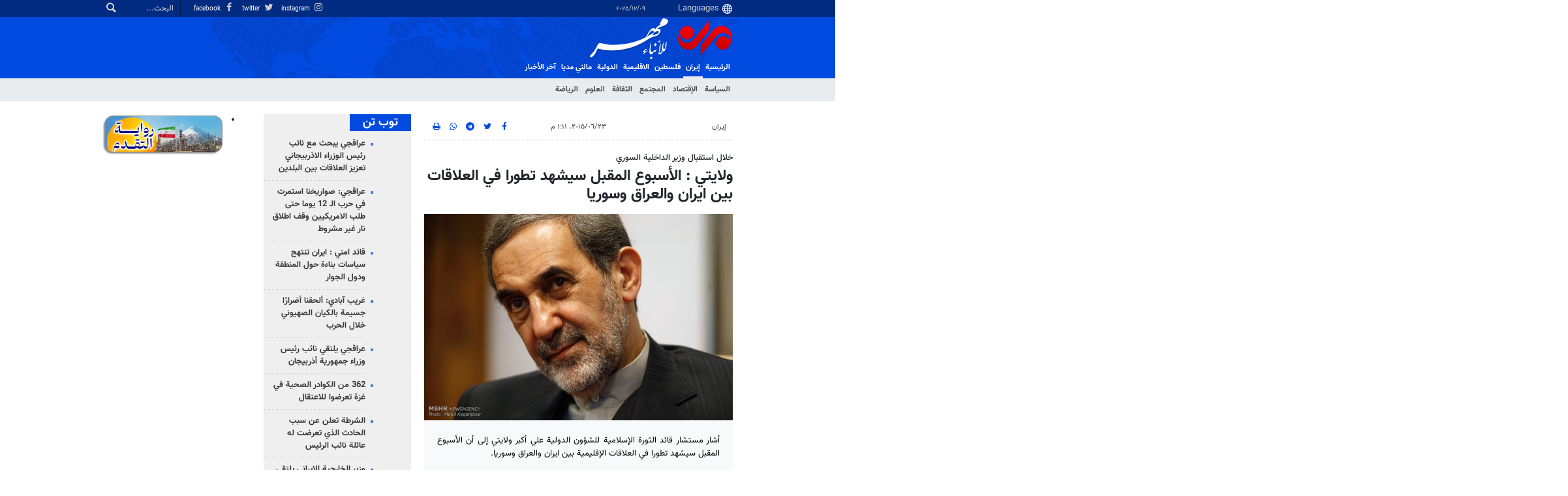

--- FILE ---
content_type: text/html;charset=UTF-8
request_url: https://ar.mehrnews.com/news/1856052/%D9%88%D9%84%D8%A7%D9%8A%D8%AA%D9%8A-%D8%A7%D9%84%D8%A3%D8%B3%D8%A8%D9%88%D8%B9-%D8%A7%D9%84%D9%85%D9%82%D8%A8%D9%84-%D8%B3%D9%8A%D8%B4%D9%87%D8%AF-%D8%AA%D8%B7%D9%88%D8%B1%D8%A7-%D9%81%D9%8A-%D8%A7%D9%84%D8%B9%D9%84%D8%A7%D9%82%D8%A7%D8%AA-%D8%A8%D9%8A%D9%86-%D8%A7%D9%8A%D8%B1%D8%A7%D9%86-%D9%88%D8%A7%D9%84%D8%B9%D8%B1%D8%A7%D9%82
body_size: 18069
content:
<!DOCTYPE html>
<html lang="ar" xmlns="http://www.w3.org/1999/xhtml"><head>
        <title>ولايتي : الأسبوع المقبل سيشهد تطورا في العلاقات بين ايران والعراق وسوريا - Mehr News Agency
        </title>
    <meta itemprop="inLanguage" content="ar-IQ" />
    <meta itemprop="name" name="twitter:title" property="dc.title" content="ولايتي : الأسبوع المقبل سيشهد تطورا في العلاقات بين ايران والعراق وسوريا" />
    <meta name="description" property="dc.description" content="أشار مستشار قائد الثورة الإسلامية للشؤون الدولية علي أكبر ولايتي إلى أن الأسبوع المقبل سيشهد تطورا في العلاقات الإقليمية بين ايران والعراق وسوريا." />
    <meta property="og:type" content="article" />
    <meta name="twitter:url" property="og:url" content="https://ar.mehrnews.com/news/1856052/ولايتي-الأسبوع-المقبل-سيشهد-تطورا-في-العلاقات-بين-ايران-والعراق" />
    <meta property="article:modified_time" content="2015-06-23T08:41:15Z" />
    <meta property="article:section" content="إيران" />
    <meta name="keywords" property="article:tag" content="ايران,الارهاب,سوريا,علي اكبر ولايتي" />
    <meta property="nastooh:topic" content="iran" />
    <meta property="nastooh:subtopic" content="iran" />
    <meta property="nastooh:pageType" content="news" />
    <meta property="nastooh:newsType" content="news" />
    <meta property="nastooh:publishDate" content="2015-06-23" />
    <meta property="nastooh:commentCount" content="na" />
    <meta property="nastooh:keywordCount" content="4" />
    <meta property="nastooh:bodyWordCount" content="small" />
    <meta property="nastooh:code" content="1856052" />
    <meta property="nastooh:nid" content="2785542" />
    <meta property="og:title" itemprop="headline" content="ولايتي : الأسبوع المقبل سيشهد تطورا في العلاقات بين ايران والعراق وسوريا" />
    <meta name="twitter:description" itemprop="description" property="og:description" content="أشار مستشار قائد الثورة الإسلامية للشؤون الدولية علي أكبر ولايتي إلى أن الأسبوع المقبل سيشهد تطورا في العلاقات الإقليمية بين ايران والعراق وسوريا." />
    <meta name="thumbnail" itemprop="thumbnailUrl" content="https://media.mehrnews.com/d/2015/05/30/1/1724303.jpg?ts=1486462047399" />
    <meta name="twitter:image" itemprop="image" property="og:image" content="https://media.mehrnews.com/d/2015/05/30/4/1724303.jpg?ts=1486462047399" />
    <meta itemprop="datePublished" property="article:published_time" content="2015-06-23T08:41:15Z" />
    <meta itemprop="dateModified" property="article:modified" content="2015-06-23T08:41:15Z" />
    <meta name="twitter:card" content="summary_large_image" />
    <meta name="genre" itemprop="genre" content="news" />
    <link rel="author" href="Mehr News Agency" />
    <link rel="canonical" href="https://ar.mehrnews.com/news/1856052/ولايتي-الأسبوع-المقبل-سيشهد-تطورا-في-العلاقات-بين-ايران-والعراق" />
    <link property="og:site_name" href="Mehr News Agency" />
    <meta name="robots" content="max-image-preview:large" />
    <link rel="alternate" type="application/rss+xml" href="https://ar.mehrnews.com/rss/tp/609" />
	<script data-schema="WebPage" type="application/ld+json">
    {"@context":"https://schema.org","@type":"NewsArticle","mainEntityOfPage":{"@type":"WebPage","@id":"https://ar.mehrnews.com/news/1856052/ولايتي-الأسبوع-المقبل-سيشهد-تطورا-في-العلاقات-بين-ايران-والعراق","breadcrumb":"إيران"},"inLanguage":"ar","genre":"news","name":"ولايتي : الأسبوع المقبل سيشهد تطورا في العلاقات بين ايران والعراق وسوريا","headline":"ولايتي : الأسبوع المقبل سيشهد تطورا في العلاقات بين ايران والعراق وسوريا","datePublished":"2015-06-23T08:41:15Z","dateModified":"2015-06-23T08:41:15Z","author":{"@type":"Organization","name":"Mehr News Agency","url":"https://ar.mehrnews.com"},"publisher":{"@type":"Organization","name":"Mehr News Agency","url":"https://ar.mehrnews.com","logo":{"type":"ImageObject","width":"64","height":"64","url":"https://ar.mehrnews.com/resources/theme/mehrnews/img/favicon.ico"}},"thumbnailUrl":["https://media.mehrnews.com/d/2015/05/30/1/1724303.jpg?ts=1486462047399","https://media.mehrnews.com/d/2015/05/30/2/1724303.jpg?ts=1486462047399","https://media.mehrnews.com/d/2015/05/30/3/1724303.jpg?ts=1486462047399","https://media.mehrnews.com/d/2015/05/30/4/1724303.jpg?ts=1486462047399"],"description":"أشار مستشار قائد الثورة الإسلامية للشؤون الدولية علي أكبر ولايتي إلى أن الأسبوع المقبل سيشهد تطورا في العلاقات الإقليمية بين ايران والعراق وسوريا.","url":"https://ar.mehrnews.com/news/1856052/ولايتي-الأسبوع-المقبل-سيشهد-تطورا-في-العلاقات-بين-ايران-والعراق","keywords":["ايران","الارهاب","سوريا","علي اكبر ولايتي"],"image":["https://media.mehrnews.com/d/2015/05/30/4/1724303.jpg?ts=1486462047399","https://media.mehrnews.com/d/2015/05/30/3/1724303.jpg?ts=1486462047399","https://media.mehrnews.com/d/2015/05/30/2/1724303.jpg?ts=1486462047399"]}
    </script>
    <script type="application/ld+json">
    {"@context":"https://schema.org","@type":"BreadcrumbList","itemListElement":[{"@type":"ListItem","position":1,"name":"Mehr News Agency","item":"https://ar.mehrnews.com"},{"@type":"ListItem","position":2,"name":"إيران","item":"https://ar.mehrnews.com/service/iran"},{"@type":"ListItem","position":3,"name":"ولايتي : الأسبوع المقبل سيشهد تطورا في العلاقات بين ايران والعراق وسوريا","item":"https://ar.mehrnews.com/news/1856052/ولايتي-الأسبوع-المقبل-سيشهد-تطورا-في-العلاقات-بين-ايران-والعراق"}]}
    </script>
    <meta charset="utf-8" />
    <meta http-equiv="X-UA-Compatible" content="IE=edge,chrome=1" />
    <meta http-equiv="Content-Language" content="ar" />
    <meta name="viewport" content="width=device-width, initial-scale=1.0" /><meta name="google-site-verification" content="2fSnrTNqXkhCZmioof4e4LVrRlEpS7Wm3Bq1Kk31720" /><meta name="msvalidate.01" content="CE6454B7E800DF383F5334DF0BEEE12B" /><meta http-equiv="content-language" content="fa" />
<meta http-equiv="refresh" content="180" />

<link rel="manifest" href="/manifest.json">
<!-- <script type="text/javascript"> (function(){ var now = new Date(); var version = now.getFullYear().toString() + "0" + now.getMonth() + "0" + now.getDate() + "0" + now.getHours(); var head = document.getElementsByTagName("head")[0]; var link = document.createElement("link"); link.rel = "stylesheet"; link.href = "https://app.najva.com/static/css/local-messaging.css" + "?v=" + version; head.appendChild(link); var script = document.createElement("script"); script.type = "text/javascript"; script.async = true; script.src = "https://app.najva.com/static/js/scripts/mehrnews460-website-7035-2df1e8e0-f377-430b-b9f0-32c68d59737d.js" + "?v=" + version; head.appendChild(script); })() </script> -->
    <link rel="shortcut icon" href="/resources/theme/mehrnews/img/favicon.ico" type="image/x-icon" />
    <link rel="search" type="application/opensearchdescription+xml" title="Mehr News Agency" href="https://ar.mehrnews.com/opensearch.xhtml" />
    <meta property="og:site_name" content="Mehr News Agency" />
    <meta property="og:locale" content="ar_IQ" />
    <meta name="generator" content="www.nastooh.ir" />
    <meta name="language" content="ar" />
    <meta name="rating" content="General" />
    <meta name="copyright" content="All Content by Mehr News Agency is licensed under a Creative Commons Attribution 4.0 International License." />
    <meta name="expires" content="never" />
    <meta name="publisher" content="Mehr News Agency" />
    <meta name="dc.publisher" content="Mehr News Agency" />
    <meta name="date" content="2025-12-09 T 00:08:41 +0330" />
        <link href="/resources/theme/mehrnews/css/style.css?20251123-2" type="text/css" rel="stylesheet" />
		<script src="/resources/theme/global/js/vendor/jquery-3.6.1.min.js"></script>
        
        <script src="/resources/theme/global/js/vendor/modernizr-2.6.2.min.js"></script>
        <script src="/resources/theme/global/js/select2/4.0.5/select2.min.js"></script></head>
    <body class="     rtl    pt-news nt-news     ">
<div id="header-ad" class="d-xs-block d-sm-block d-md-none d-lg-none">
    <div class="container">
    </div>
</div>
<header id="header">
    <div id="masthead">
        <div class="container">
            <div class="row">
                <div class="col-12 col-xs-8 col-sm-4 col-md-4 col-lg-3">
                    
                    <select class="languages-menu">
                        
                        
                        <option value="" selected="">Languages</option>
                        <option value="fa">فارسی</option>
                        <option value="ar">العربية</option>
                        <option value="ur">اردو</option>
                        <option value="ku">کوردی</option>
                        <option value="tr">Türkçe</option>
                        <option value="en">English</option>
                    </select>
                    <div class="date">٠٩‏/١٢‏/٢٠٢٥</div>
                </div>
                <div class="col-12 col-xs-4 col-sm-8 col-md-8 col-lg-9">
                    <div class="search" id="header-search">
                        <div class="close d-md-none d-lg-none" data-toggle="toggle" data-target="#header-search">×</div>
                        <form method="get" action="/search" role="form">
                            <div class="input-group">
                                <input type="text" placeholder="البحث..." value="" name="q" />
                                <button class="unstyled" type="submit"><i class="icon-search"></i></button>
                            </div>
                        </form>
                    </div>
                    <ul class="tools-menu">
                            <li><a href="https://www.instagram.com/mehrnews_arabic/"><i class="icon-instagram"></i> instagram</a></li>
                            <li><a href="https://twitter.com/mehrnewsarabic"><i class="icon-twitter"></i> twitter</a></li>
                            <li><a href="https://www.facebook.com/arabicmehrnews"><i class="icon-facebook"></i> facebook</a></li>
                        
                    </ul>
                </div>
            </div>
        </div>
    </div>
    <div class="container">
        <div class="row">
            <div class="col-6 col-lg-7 col-xl-8">
                    <a href="/" class="logo">
                        <img src="/resources/theme/mehrnews/img/logo-ar.png" alt="Mehr News Agency" width="100%" height="62px" />
                    </a>
            </div>
            <div class="col-6 col-lg-5 col-xl-4">
                <button type="button" data-toggle="toggle" data-target="#header-search" data-focus="#header-search input" class="d-md-none btn">
                    <i class="icon-search"></i>
                </button>
                <button type="button" data-toggle="come-in" data-target="#menu" class="d-lg-none btn" data-pt="news">
                    <i class="icon-menu"></i>
                </button>
            </div>
        </div>
    <nav id="menu">
        <ul>
                    <li class="">
                    <a href="/">الرئيسية</a>
                    <ul class="submenu">
                    </ul>
                </li>
                    <li class=" active has-child">
                    <a href="/service/iran">إيران</a>
                    <ul class="submenu">
                            <li class="">
                                <a href="/service/iran/Political">السياسة</a>
                            </li>
                            <li class="">
                                <a href="/service/iran/Economic">الإقتصاد</a>
                            </li>
                            <li class="">
                                <a href="/service/iran/Social">المجتمع</a>
                            </li>
                            <li class="">
                                <a href="/service/iran/Art%20And%20Culture">الثقافة</a>
                            </li>
                            <li class="">
                                <a href="/service/iran/Technology">العلوم</a>
                            </li>
                            <li class="">
                                <a href="/service/iran/Sport">الرياضة</a>
                            </li>
                    </ul>
                </li>
                    <li class=" has-child">
                    <a href="/service/palestine">فلسطین</a>
                    <ul class="submenu">
                            <li class="">
                                <a href="/service/palestine/jerusalem">القدس</a>
                            </li>
                            <li class="">
                                <a href="/service/palestine/enemy">العدو</a>
                            </li>
                    </ul>
                </li>
                    <li class=" has-child">
                    <a href="/service/arabicaffairs">الاقلیمیة</a>
                    <ul class="submenu">
                            <li class="">
                                <a href="/service/arabicaffairs/middleeast">غرب آسیا</a>
                            </li>
                            <li class="">
                                <a href="/service/arabicaffairs/neighboring">دول الجوار</a>
                            </li>
                    </ul>
                </li>
                    <li class=" has-child">
                    <a href="/service/International">الدولية</a>
                    <ul class="submenu">
                            <li class="">
                                <a href="/service/International/asiapacific">آسيا والمحيط الهادئ</a>
                            </li>
                            <li class="">
                                <a href="/service/International/africa">أفريقيا</a>
                            </li>
                            <li class="">
                                <a href="/service/International/europe">أوروبا</a>
                            </li>
                            <li class="">
                                <a href="/service/International/america">الأمريكيتان</a>
                            </li>
                    </ul>
                </li>
                    <li class=" has-child">
                    <a href="/service/multimedia">مالتي مدیا</a>
                    <ul class="submenu">
                            <li class="">
                                <a href="/service/multimedia/video">الفيديو</a>
                            </li>
                            <li class="">
                                <a href="/service/multimedia/photo">الصور</a>
                            </li>
                            <li class="">
                                <a href="/service/multimedia/cartoon">الكاريكاتير</a>
                            </li>
                    </ul>
                </li>
                    <li class="">
                    <a href="/archive">آخر الأخبار</a>
                    <ul class="submenu">
                    </ul>
                </li>
        </ul>
    </nav>
    </div>
</header>
    <main class="mainbody">
            <div class="container">
                <div class="row">
    <div class="col-12 col-lg-9 main-content">
        <div class="row">
            <div class="col-12 col-sm-8">
        <article id="item" class="box item full-img">
            <div class="print-header" style="display: none;">
                <div class="logo">
                    <img src="/resources/theme/mehrnews/img/logo_invert.png" alt="Mehr News Agency" />
                </div>
                <div class="meta">
                    <div class="barcode">
                        <img src="/barcode?text=https%3A%2F%2Far.mehrnews.com%2Fnews%2F1856052%2F&amp;c=dcf677543694e89186039546a98f8987a04a4c158e9787d490c9d76e9f14c803f4f644c82c8ebed9577ebe6202dce44c1719506796c4ed6e01b8080e564ed84e" alt="https://ar.mehrnews.com/news/1856052/" />
                        <ul>
                            <li class="url">https://ar.mehrnews.com/news/1856052/</li>
                            
                            <li class="date">٢٣‏/٠٦‏/٢٠١٥، ١:١١ م</li>
                            <li class="id">رمز الخبر <span>1856052</span></li>
                            <li>
                                <ol class="breadcrumb">
                                    <li><a target="_blank" rel="index" href="/service/iran">إيران</a></li>
                                </ol>
                            </li>
                        </ul>
                    </div>
                </div>
            </div>
            <div class="item-header">
                    <div class="item-nav row">
                        <div class="col-6 col-sm-4">
                            <ol class="breadcrumb">
                                <li><a target="_blank" rel="index" href="/service/iran">إيران</a></li>
                            </ol>
                        </div>
                        <div class="col-6 col-sm-4 item-date">
                            <span>٢٣‏/٠٦‏/٢٠١٥، ١:١١ م</span>
                            
                        </div>
                        <div class="d-none d-sm-block col-4">
                            <ul class="header-sharing">
                                <li><a href="https://www.facebook.com/sharer.php?u=https%3A%2F%2Far.mehrnews.com%2Fnews%2F1856052%2F"><i class="icon-facebook"></i></a></li>
                                <li><a href="https://twitter.com/intent/tweet?url=https%3A%2F%2Far.mehrnews.com%2Fnews%2F1856052%2F"><i class="icon-twitter"></i></a></li>
                                <li><a href="tg://msg_url?url=https%3A%2F%2Far.mehrnews.com%2Fnews%2F1856052%2F"><i class="icon-telegram"></i></a></li>
                                <li class="wa"><a href="whatsapp://send?text=https%3A%2F%2Far.mehrnews.com%2Fnews%2F1856052%2F" target="_blank"><i class="icon-whatsapp"></i></a></li>
                                
                                <li class="">
                                    <a href="#" onclick="window.print(); return false;"><i class="icon-print"></i></a>
                                </li>
                            </ul>
                        </div>
                    </div>
                <div class="item-title">
                        
                        <h4 class="subtitle kicker">خلال استقبال وزير الداخلية السوري</h4>
                    
                    <h1 class="title">ولايتي : الأسبوع المقبل سيشهد تطورا في العلاقات بين ايران والعراق وسوريا</h1>
                </div>
            </div><div class="item-summary">
                    <figure class="item-img">
                        <img src="https://media.mehrnews.com/d/2015/05/30/3/1724303.jpg?ts=1486462047399" alt="ولايتي : الأسبوع المقبل سيشهد تطورا في العلاقات بين ايران والعراق وسوريا" itemprop="image" class="" title="ولايتي : الأسبوع المقبل سيشهد تطورا في العلاقات بين ايران والعراق وسوريا" width="100%" height="400" />
                    </figure>
                <p class="summary introtext" itemprop="description">أشار مستشار قائد الثورة الإسلامية للشؤون الدولية علي أكبر ولايتي إلى أن الأسبوع المقبل سيشهد تطورا في العلاقات الإقليمية بين ايران والعراق وسوريا. </p></div>
            <div class="item-body">
                <div itemprop="articleBody" class="item-text"><p dir="RTL" style="text-align:justify">وأفادت وكالة مهر للأنباء أن علي أكبر ولايتي التقى باللواء محمد الشعار وزير الداخلية السوري&nbsp;اليوم في طهران وتم خلال اللقاء التأكيد على محاربة الإرهاب والتطرف.</p><p dir="RTL" style="text-align:justify">وأكد ولايتي في هذا اللقاء على علاقات الأخوة بين ايران وسوريا والتي لاتزال مستمرة وأن العلاقات&nbsp;بين ايران والعراق أخوية و ودية مبيناً أن العراق وسوريا يشكلان جزءا مهماً من بلاد مابين النهرين ويمتلكان تاريخاً غنياً.</p><p dir="RTL" style="text-align:justify">وأضاف : ننتظر في الأسبوع المقبل تطوراً في العلاقات بين هذه الدول الثلاث بناء على ما&nbsp;جرى اليوم في اللقاء.</p><p dir="RTL" style="text-align:justify">ومن جانبه نقل وزير الداخلية السوري تحية الرئيس السوري بشار الأسد إلى قائد الثورة الإسلامية والشعب الإيراني مضيفاً أن "ايران تقف دائماً إلى جانب الشعب السوري وتحارب الإرهاب معنا في خندق واحد&nbsp;حيث نحن كنا أول من حذر من خطر الإرهاب".</p><p dir="RTL" style="text-align:justify">ولفت الشعار إلى أن الإرهاب اليوم قضية تهم العالم&nbsp;و"نحن نشهد الآن في سوريا كيف يدمر الإرهاب تاريخ و حضارة هذا البلد"</p><p dir="RTL" style="text-align:justify">ونوه إلى أن الحكومة السورية حذرت منذ أربع سنوات من خطر الإهاب وإن الأخوة في إيران كانوا شركائها&nbsp;في التحذير من تلك الآفة في المنطقة.</p><p dir="RTL" style="text-align:justify">ونبه الشعار إلى أن تسمية الإهاب متعددة ولكن الهدف واحد و قال :" إن هدف هؤلاء هو تدمير سوريا ونهب ثرواتها وتقديمها لقمة سائغة إلى الكيان الصهيوني"/انتهى/.</p>
                </div><div class="item-code">
                    رمز الخبر <span>1856052</span></div>

            </div>
            <div class="item-footer row">
                <div class="col-12 col-sm-5">
                    <div class="item-sharing">
                        <ul>
                            <li class="fb"><a href="https://www.facebook.com/sharer.php?u=https%3A%2F%2Far.mehrnews.com%2Fnews%2F1856052%2F"><i class="icon-facebook"></i></a></li>
                            <li class="tw"><a href="https://twitter.com/intent/tweet?url=https%3A%2F%2Far.mehrnews.com%2Fnews%2F1856052%2F"><i class="icon-twitter"></i></a></li>
                            
                            <li class="tg"><a href="tg://msg_url?url=https%3A%2F%2Far.mehrnews.com%2Fnews%2F1856052%2F"><i class="icon-telegram"></i></a></li>
                            <li class="wa"><a href="whatsapp://send?text=https%3A%2F%2Far.mehrnews.com%2Fnews%2F1856052%2F" target="_blank"><i class="icon-whatsapp"></i></a></li>
                        </ul>
                    </div>
                </div>
                <div class="col-12 col-sm-4">
                    
                </div>
                <div class="col-12 col-sm-3">
                    <div class="short-link-container">
                        <div class="form-group">
                            <i class="icon-link"></i>
                            <input type="text" class="clean" value="ar.mehrnews.com/news/1856052/" readonly="readonly" />
                        </div>
                    </div>
                    <div class="col-12">
                        <div id="tooltip-link">
                            <p class="short-link-tooltip">کپی شد</p>
                        </div>
                    </div>
                </div>
            </div>
            <div class="item-boxes2">
            <section id="box594" class="box related-items list list-bullets hidden-time" style="" data-conf="{&quot;id&quot;:594}">
                <header>
                    <h2 style=""><span>محتوى ذات صلة</span>
                    </h2>
                </header>
                <div>
                    <ul>
                                <li class="news" data-conf="{}">
<div class="desc">
    <h3><a href="/news/1856032/%D8%A7%D8%AC%D8%AA%D9%85%D8%A7%D8%B9-%D8%AB%D9%84%D8%A7%D8%AB%D9%8A-%D9%81%D9%8A-%D8%A8%D8%BA%D8%AF%D8%A7%D8%AF-%D8%A8%D9%8A%D9%86-%D8%A7%D9%8A%D8%B1%D8%A7%D9%86-%D9%88%D8%A7%D9%84%D8%B9%D8%B1%D8%A7%D9%82-%D9%88%D8%B3%D9%88%D8%B1%D9%8A%D8%A7" target="_blank" title="أقدم من سنة">اجتماع ثلاثي في بغداد بين ايران والعراق وسوريا</a>
        
    </h3>
</div>
                                </li>
                                <li class="news" data-conf="{}">
<div class="desc">
    <h3><a href="/news/1859052/%D9%88%D9%84%D8%A7%D9%8A%D8%AA%D9%8A-%D9%8A%D8%B5%D9%84-%D8%AF%D9%85%D8%B4%D9%82-%D9%84%D8%A7%D8%AC%D8%B1%D8%A7%D8%A1-%D9%85%D8%A8%D8%A7%D8%AD%D8%AB%D8%A7%D8%AA-%D9%85%D8%B9-%D9%83%D8%A8%D8%A7%D8%B1-%D8%A7%D9%84%D9%85%D8%B3%D8%A4%D9%88%D9%84%D9%8A%D9%86-%D8%A7%D9%84%D8%B3%D9%88%D8%B1%D9%8A%D9%8A%D9%86" target="_blank" title="أقدم من سنة">ولايتي يصل دمشق لاجراء مباحثات مع كبار المسؤولين السوريين</a>
        
    </h3>
</div>
                                </li>
                                <li class="news" data-conf="{}">
<div class="desc">
    <h3><a href="/news/1859088/%D9%88%D9%84%D8%A7%D9%8A%D8%AA%D9%8A-%D8%B5%D9%84%D8%A7%D8%A8%D8%A9-%D8%A7%D9%8A%D8%B1%D8%A7%D9%86-%D9%88%D8%B1%D9%88%D8%B3%D9%8A%D8%A7-%D9%88%D8%AD%D8%B2%D8%A8-%D8%A7%D9%84%D9%84%D9%87-%D8%A7%D8%AF%D8%AA-%D8%A7%D9%84%D9%89-%D8%A7%D9%84%D8%A7%D9%86%D8%AA%D8%B5%D8%A7%D8%B1%D8%A7%D8%AA-%D8%A7%D9%84%D8%A7%D9%82%D9%84%D9%8A%D9%85%D9%8A%D8%A9" target="_blank" title="أقدم من سنة">ولايتي: صلابة ايران وروسيا وحزب الله ادت الى الانتصارات الاقليمية</a>
        
    </h3>
</div>
                                </li>
                                <li class="news" data-conf="{}">
<div class="desc">
    <h3><a href="/news/1859455/%D9%88%D9%84%D8%A7%D9%8A%D8%AA%D9%8A-%D8%A8%D8%B4%D8%A7%D8%B1-%D8%A7%D9%84%D8%A3%D8%B3%D8%AF-%D9%84%D9%86-%D9%8A%D8%AA%D9%86%D8%AD%D9%89-%D9%88%D8%B3%D9%8A%D8%A8%D9%82%D9%89" target="_blank" title="أقدم من سنة">ولايتي : بشار الأسد لن يتنحى وسيبقى</a>
        
    </h3>
</div>
                                </li>
                                <li class="news" data-conf="{}">
<div class="desc">
    <h3><a href="/news/1862089/%D9%88%D9%84%D8%A7%D9%8A%D8%AA%D9%8A-%D9%8A%D8%A4%D9%83%D8%AF-%D8%B1%D9%81%D8%B6-%D8%A7%D9%8A%D8%B1%D8%A7%D9%86-%D9%84%D8%A3%D9%8A-%D8%AE%D8%B7%D8%A9-%D8%AA%D8%AA%D8%B9%D8%A7%D8%B1%D8%B6-%D9%85%D8%B9-%D9%85%D8%B5%D8%A7%D9%84%D8%AD-%D8%A7%D9%84%D8%B4%D8%B9%D8%A8-%D8%A7%D9%84%D8%B3%D9%88%D8%B1%D9%8A" target="_blank" title="أقدم من سنة">ولايتي يؤكد رفض ايران لأي خطة تتعارض مع مصالح الشعب السوري</a>
        
    </h3>
</div>
                                </li>
                                <li class="news" data-conf="{}">
<div class="desc">
    <h3><a href="/news/1857444/%D9%88%D9%84%D8%A7%D9%8A%D8%AA%D9%8A-%D8%A7%D9%84%D8%BA%D8%B1%D8%A8-%D9%88%D8%A7%D8%B3%D8%B1%D8%A7%D8%A6%D9%8A%D9%84-%D9%88%D8%A7%D9%84%D8%B1%D8%AC%D8%B9%D9%8A%D9%88%D9%86-%D9%87%D9%85-%D8%A7%D9%84%D9%85%D8%B3%D8%A4%D9%88%D9%84%D9%88%D9%86-%D8%B9%D9%86-%D8%AA%D8%B4%D8%B1%D9%8A%D8%AF-%D8%A7%D9%84%D8%B3%D9%88%D8%B1%D9%8A%D9%8A%D9%86" target="_blank" title="أقدم من سنة">ولايتي : الغرب واسرائيل والرجعيون هم المسؤولون عن تشريد السوريين</a>
        
    </h3>
</div>
                                </li>
                                <li class="news" data-conf="{}">
<div class="desc">
    <h3><a href="/news/1855924/%D9%88%D8%B2%D9%8A%D8%B1-%D8%A7%D9%84%D8%AF%D8%A7%D8%AE%D9%84%D9%8A%D8%A9-%D8%A7%D9%84%D8%B3%D9%88%D8%B1%D9%8A-%D9%8A%D8%B2%D9%88%D8%B1-%D8%A7%D9%8A%D8%B1%D8%A7%D9%86-%D8%A7%D9%84%D8%A7%D8%B3%D8%A8%D9%88%D8%B9-%D8%A7%D9%84%D9%85%D9%82%D8%A8%D9%84" target="_blank" title="أقدم من سنة">وزير الداخلية السوري يزور ايران الاسبوع المقبل</a>
        
    </h3>
</div>
                                </li>
                                <li class="news" data-conf="{}">
<div class="desc">
    <h3><a href="/news/1856950/%D9%88%D9%84%D8%A7%D9%8A%D8%AA%D9%8A-%D9%8A%D8%AC%D8%A8-%D8%A7%D9%85%D8%AA%D9%84%D8%A7%D9%83-%D9%88%D8%B3%D8%A7%D8%A6%D9%84-%D8%A7%D8%B9%D9%84%D8%A7%D9%85-%D9%82%D9%88%D9%8A%D8%A9-%D9%84%D9%85%D9%88%D8%A7%D8%AC%D9%87%D8%A9-%D9%86%D8%B8%D8%A7%D9%85-%D8%A7%D9%84%D9%87%D9%8A%D9%85%D9%86%D8%A9" target="_blank" title="أقدم من سنة">ولايتي : يجب امتلاك وسائل اعلام قوية لمواجهة نظام الهيمنة</a>
        
    </h3>
</div>
                                </li>
                                <li class="news" data-conf="{}">
<div class="desc">
    <h3><a href="/news/1856144/%D8%A7%D9%8A%D8%B1%D8%A7%D9%86-%D9%85%D8%B3%D8%AA%D8%B9%D8%AF%D8%A9-%D9%84%D9%84%D9%85%D8%B4%D8%A7%D8%B1%D9%83%D8%A9-%D9%81%D9%8A-%D8%A7%D8%B9%D8%A7%D8%AF%D8%A9-%D8%A7%D8%B9%D9%85%D8%A7%D8%B1-%D9%82%D8%B7%D8%A7%D8%B9-%D8%A7%D9%84%D9%83%D9%87%D8%B1%D8%A8%D8%A7%D8%A1-%D9%81%D9%8A-%D8%B3%D9%88%D8%B1%D9%8A%D8%A7" target="_blank" title="أقدم من سنة">ايران مستعدة للمشاركة في اعادة اعمار قطاع الكهرباء في سوريا</a>
        
    </h3>
</div>
                                </li>
                                <li class="news" data-conf="{}">
<div class="desc">
    <h3><a href="/news/1857725/%D9%88%D9%84%D8%A7%D9%8A%D8%AA%D9%8A-%D8%A7%D9%84%D8%A7%D8%AA%D9%81%D8%A7%D9%82-%D8%A7%D9%84%D9%86%D9%88%D9%88%D9%8A-%D9%8A%D9%81%D8%AA%D8%AD-%D8%A8%D8%A7%D8%A8%D8%A7-%D9%84%D9%84%D8%B9%D9%84%D8%A7%D9%82%D8%A7%D8%AA-%D8%A8%D9%8A%D9%86-%D8%A7%D9%8A%D8%B1%D8%A7%D9%86-%D9%88%D8%A7%D9%84%D8%AF%D9%88%D9%84-%D8%A7%D9%84%D8%BA%D8%B1%D8%A8%D9%8A%D8%A9" target="_blank" title="أقدم من سنة">ولايتي : الاتفاق النووي يفتح بابا للعلاقات بين ايران والدول الغربية</a>
        
    </h3>
</div>
                                </li>
                                <li class="news" data-conf="{}">
<div class="desc">
    <h3><a href="/news/1862413/%D9%88%D9%84%D8%A7%D9%8A%D8%AA%D9%8A-%D8%A7%D9%84%D8%AF%D8%B9%D9%85-%D8%A7%D9%84%D8%A7%D9%8A%D8%B1%D8%A7%D9%86%D9%8A-%D9%84%D9%85%D9%82%D8%A7%D9%88%D9%85%D8%A9-%D8%A7%D9%84%D8%B4%D8%B9%D8%A8-%D8%A7%D9%84%D8%B3%D9%88%D8%B1%D9%8A-%D8%A7%D9%85%D8%A7%D9%85-%D8%A7%D9%84%D8%A7%D8%B1%D9%87%D8%A7%D8%A8-%D8%B3%D9%8A%D8%B3%D8%AA%D9%85%D8%B1" target="_blank" title="أقدم من سنة">ولايتي : الدعم الايراني لمقاومة الشعب السوري امام الارهاب سيستمر</a>
        
    </h3>
</div>
                                </li>
                                <li class="news" data-conf="{}">
<div class="desc">
    <h3><a href="/news/1862421/%D9%88%D9%84%D8%A7%D9%8A%D8%AA%D9%8A-%D9%8A%D9%84%D8%AA%D9%82%D9%8A-%D8%A7%D9%84%D8%A3%D8%B3%D8%AF-%D9%88%D9%8A%D8%A4%D9%83%D8%AF-%D9%84%D9%87-%D8%AF%D8%B9%D9%85-%D8%A7%D9%8A%D8%B1%D8%A7%D9%86-%D8%A7%D9%84%D8%B4%D8%A7%D9%85%D9%84-%D9%84%D8%B3%D9%88%D8%B1%D9%8A%D8%A7" target="_blank" title="أقدم من سنة">ولايتي يلتقي الأسد ويؤكد له دعم ايران الشامل لسوريا</a>
        
    </h3>
</div>
                                </li>
                                <li class="photo" data-conf="{}">
<div class="desc">
    <h3><a href="/photo/1856041/%D8%A7%D9%84%D9%85%D8%AD%D8%A7%D8%AF%D8%AB%D8%A7%D8%AA-%D8%A8%D9%8A%D9%86-%D9%88%D8%B2%D9%8A%D8%B1-%D8%A7%D9%84%D8%AF%D8%A7%D8%AE%D9%84%D9%8A%D8%A9-%D8%A7%D9%84%D8%A7%D9%8A%D8%B1%D8%A7%D9%86%D9%8A-%D9%88%D8%A7%D9%84%D8%B3%D9%88%D8%B1%D9%8A-%D9%88%D8%A7%D9%84%D8%AA%D9%88%D9%82%D9%8A%D8%B9-%D8%B9%D9%84%D9%89-%D9%85%D8%B0%D9%83%D8%B1%D8%A9" target="_blank" title="أقدم من سنة">المحادثات بين وزير الداخلية الايراني والسوري والتوقيع على مذكرة التفاهم</a>
        
    </h3>
</div>
                                </li>
                                <li class="news" data-conf="{}">
<div class="desc">
    <h3><a href="/news/1856959/%D9%88%D9%84%D8%A7%D9%8A%D8%AA%D9%8A-%D9%8A%D9%86%D8%AA%D9%82%D8%AF-%D8%A7%D9%84%D8%B5%D9%85%D8%AA-%D8%A7%D9%84%D8%AF%D9%88%D9%84%D9%8A-%D8%AA%D8%AC%D8%A7%D9%87-%D8%A7%D9%84%D9%8A%D9%85%D9%86-%D9%88%D8%B3%D9%88%D8%B1%D9%8A%D8%A7" target="_blank" title="أقدم من سنة">ولايتي ينتقد الصمت الدولي تجاه اليمن وسوريا</a>
        
    </h3>
</div>
                                </li>
                                <li class="talk" data-conf="{}">
<div class="desc">
    <h3><a href="/news/1856523/%D9%88%D9%84%D8%A7%D9%8A%D8%AA%D9%8A-%D8%A7%D9%8A%D8%B1%D8%A7%D9%86-%D9%84%D9%86-%D8%AA%D8%AA%D8%B1%D8%A7%D8%AC%D8%B9-%D8%A7%D8%A8%D8%AF%D8%A7-%D8%B9%D9%86-%D8%B3%D9%8A%D8%A7%D8%B3%D8%A7%D8%AA%D9%87%D8%A7-%D8%A7%D9%84%D8%AF%D9%81%D8%A7%D8%B9%D9%8A%D8%A9" target="_blank" title="أقدم من سنة">ولايتي: ايران لن تتراجع ابدا عن سياساتها الدفاعية</a>
        
    </h3>
</div>
                                </li>
                                <li class="news" data-conf="{}">
<div class="desc">
    <h3><a href="/news/1856684/%D9%88%D9%84%D8%A7%D9%8A%D8%AA%D9%8A-%D8%A7%D9%86-%D8%A7%D9%84%D9%88%D9%82%D8%AA-%D9%82%D8%AF-%D8%AD%D8%A7%D9%86-%D9%84%D8%A7%D8%B9%D8%AA%D8%B1%D8%A7%D9%81-%D8%A7%D9%84%D8%B9%D8%A7%D9%84%D9%85-%D8%A8%D8%A7%D9%8A%D8%B1%D8%A7%D9%86-%D8%A7%D9%84%D9%86%D9%88%D9%88%D9%8A%D8%A9" target="_blank" title="أقدم من سنة">ولايتي : ان الوقت قد حان لاعتراف العالم بايران النووية</a>
        
    </h3>
</div>
                                </li>
                                <li class="news" data-conf="{}">
<div class="desc">
    <h3><a href="/news/1856764/%D8%A7%D9%8A%D8%B1%D8%A7%D9%86-%D8%A7%D9%84%D9%8A%D9%88%D9%85-%D8%A3%D9%83%D8%AB%D8%B1-%D8%A7%D9%84%D8%AF%D9%88%D9%84-%D9%82%D9%88%D8%A9-%D9%81%D9%8A-%D8%A7%D9%84%D9%85%D9%86%D8%B7%D9%82%D8%A9" target="_blank" title="أقدم من سنة">ايران اليوم أكثر الدول قوة في المنطقة</a>
        
    </h3>
</div>
                                </li>
                                <li class="news" data-conf="{}">
<div class="desc">
    <h3><a href="/news/1856927/%D9%88%D9%84%D8%A7%D9%8A%D8%AA%D9%8A-%D9%8A%D8%A4%D9%83%D8%AF-%D8%A7%D8%B3%D8%AA%D9%85%D8%B1%D8%A7%D8%B1-%D8%AF%D8%B9%D9%85-%D8%A7%D9%8A%D8%B1%D8%A7%D9%86-%D9%84%D9%85%D8%AD%D9%88%D8%B1-%D8%A7%D9%84%D9%85%D9%82%D8%A7%D9%88%D9%85%D8%A9" target="_blank" title="أقدم من سنة">ولايتي يؤكد استمرار دعم ايران لمحور المقاومة</a>
        
    </h3>
</div>
                                </li>
                                <li class="news" data-conf="{}">
<div class="desc">
    <h3><a href="/news/1861351/%D9%88%D9%84%D8%A7%D9%8A%D8%AA%D9%8A-%D8%A7%D9%84%D8%B9%D9%84%D8%A7%D9%82%D8%A7%D8%AA-%D8%A7%D9%84%D8%A7%D9%8A%D8%B1%D8%A7%D9%86%D9%8A%D8%A9-%D8%A7%D9%84%D8%A7%D9%88%D8%B1%D9%88%D8%A8%D9%8A%D8%A9-%D9%8A%D9%85%D9%83%D9%86%D9%87%D8%A7-%D8%A7%D9%86-%D8%AA%D8%AA%D8%B7%D9%88%D8%B1-%D8%A7%D9%8A%D8%AC%D8%A7%D8%A8%D9%8A%D8%A7" target="_blank" title="أقدم من سنة">ولايتي : العلاقات الايرانية الاوروبية يمكنها ان تتطور ايجابيا</a>
        
    </h3>
</div>
                                </li>
                                <li class="news" data-conf="{}">
<div class="desc">
    <h3><a href="/news/1862373/%D9%88%D9%84%D8%A7%D9%8A%D8%AA%D9%8A-%D9%8A%D8%BA%D8%A7%D8%AF%D8%B1-%D8%A7%D9%84%D9%89-%D8%A8%D9%8A%D8%B1%D9%88%D8%AA-%D9%84%D8%A7%D8%AC%D8%B1%D8%A7%D8%A1-%D9%85%D8%AD%D8%A7%D8%AF%D8%AB%D8%A7%D8%AA-%D9%85%D8%B9-%D9%85%D8%B3%D8%A4%D9%88%D9%84%D9%8A%D9%86-%D9%84%D8%A8%D9%86%D8%A7%D9%86%D9%8A%D9%8A%D9%86" target="_blank" title="أقدم من سنة">ولايتي يغادر الى بيروت لاجراء محادثات مع مسؤولين لبنانيين</a>
        
    </h3>
</div>
                                </li>
                                <li class="news" data-conf="{}">
<div class="desc">
    <h3><a href="/news/1862164/%D9%88%D9%84%D8%A7%D9%8A%D8%AA%D9%8A-%D9%8A%D8%A4%D9%83%D8%AF-%D8%B9%D9%84%D9%89-%D8%AF%D8%B9%D9%85-%D8%A7%D9%8A%D8%B1%D8%A7%D9%86-%D9%84%D9%84%D8%AD%D9%83%D9%88%D9%85%D8%A9-%D8%A7%D9%84%D8%B4%D8%B1%D8%B9%D9%8A%D8%A9-%D9%81%D9%8A-%D8%B3%D9%88%D8%B1%D9%8A%D8%A7" target="_blank" title="أقدم من سنة">ولايتي يؤكد على دعم ايران للحكومة الشرعية في سوريا</a>
        
    </h3>
</div>
                                </li>
                                <li class="news" data-conf="{}">
<div class="desc">
    <h3><a href="/news/1862259/%D9%88%D9%84%D8%A7%D9%8A%D8%AA%D9%8A-%D9%84%D9%86-%D9%8A%D8%AA%D8%AD%D9%82%D9%82-%D8%AD%D9%84%D9%85-%D8%A7%D9%84%D8%A7%D8%B9%D8%AF%D8%A7%D8%A1-%D8%A7%D9%84%D9%85%D8%B4%D8%A4%D9%88%D9%85-%D9%84%D8%AA%D9%82%D8%B3%D9%8A%D9%85-%D8%A7%D9%84%D8%AF%D9%88%D9%84-%D8%A7%D9%84%D8%A7%D8%B3%D9%84%D8%A7%D9%85%D9%8A%D8%A9" target="_blank" title="أقدم من سنة">ولايتي : لن يتحقق حلم الاعداء المشؤوم لتقسيم الدول الاسلامية</a>
        
    </h3>
</div>
                                </li>
                                <li class="news" data-conf="{}">
<div class="desc">
    <h3><a href="/news/1862316/%D9%88%D9%84%D8%A7%D9%8A%D8%AA%D9%8A-%D9%87%D9%86%D8%A7%D9%83-%D8%A8%D8%B9%D8%B6-%D8%A7%D9%84%D9%82%D8%B6%D8%A7%D9%8A%D8%A7-%D8%A7%D9%84%D8%AE%D8%A7%D8%B1%D8%AC%D8%A9-%D8%B9%D9%86-%D8%A7%D8%B1%D8%A7%D8%AF%D8%AA%D9%86%D8%A7-%D8%A7%D8%B9%D8%A7%D9%82%D8%AA-%D8%AA%D8%B7%D9%88%D8%B1-%D8%A7%D9%84%D8%B9%D9%84%D8%A7%D9%82%D8%A7%D8%AA" target="_blank" title="أقدم من سنة">ولايتي: هناك بعض القضايا الخارجة عن ارادتنا اعاقت تطور العلاقات مع فرنسا</a>
        
    </h3>
</div>
                                </li>
                    </ul>
                </div>
                
            </section>
            </div>
                <section class="box tags">
                    <header>
                        <h2>سمات</h2>
                    </header>
                    <div>
                        <ul>
                                    <li><a href="/tag/%D8%A7%D9%8A%D8%B1%D8%A7%D9%86" rel="tag">ايران</a></li>
                                    <li><a href="/tag/%D8%A7%D9%84%D8%A7%D8%B1%D9%87%D8%A7%D8%A8" rel="tag">الارهاب</a></li>
                                    <li><a href="/tag/%D8%B3%D9%88%D8%B1%D9%8A%D8%A7" rel="tag">سوريا</a></li>
                                    <li><a href="/tag/%D8%B9%D9%84%D9%8A+%D8%A7%D9%83%D8%A8%D8%B1+%D9%88%D9%84%D8%A7%D9%8A%D8%AA%D9%8A" rel="tag">علي اكبر ولايتي</a></li>
                        </ul>
                    </div>
                </section>
            <div class="item-boxes">
            </div>
        </article>
        <section id="news-comment"></section>
        <section class="box header-outside comment-form">
            <header><h2>تعليقك</h2></header>
            <div>
                <form enctype="application/x-www-form-urlencoded" data-url="/rest/postcomment" role="form" data-toggle="validator" method="post" name="frmNewsComment" id="frmNewsComment" data-success="تمّ ارسال تعليقك بنجاح." class="form-comment" data-error="احدث خطأ اثناء عملية ارسال تعليقك!" data-captcha-error="لم يتمّ تسجيل العبارة بشكل صحيح.">
                     <div class="comment-info">
                        <div class="alert alert-info">You are replying to: <span></span>.
                            <button type="button" class="close">× <span>Cancel Reply</span></button>
                            <blockquote></blockquote>
                        </div>
                        <div class="comment-policies"><li><span></span></li>
                        </div>
                    </div> 
                    <input type="hidden" value="frmNewsComment" name="frmNewsComment" />
                    <input type="hidden" value="2785542" name="newsId" id="newsId" />
                    <input type="hidden" value="0" name="reply" />
                    <input type="hidden" value="" name="parentId" />
                    <fieldset>
                        <div class="form-group name-group">
                            <label for="userName">الاسم</label>
                            <input type="text" id="userName" name="userName" placeholder="الاسم" maxlength="50" class="form-control" data-minlength="3" data-required-msg="سجّل اسمك رجاءً." />
                        </div>
                        <div class="form-group email-group">
                            <label for="userEmail">البريد الإلكتروني</label>
                            <input type="email" placeholder="البريد الإلكتروني" class="form-control ltr" id="userEmail" name="userEmail" maxlength="80" />
                        </div>
                        <div class="form-group text-group">
                            <label for="body">تعليقك *</label>
                            <textarea maxlength="300" placeholder="تعليقك" data-required-msg="عبّر عن رأيك رجاءً." class="form-control" required="true" id="body" name="body" rows="5"></textarea>
                        </div><div class="form-group captcha-group">
                            <div class="captcha">
                                <input id="captchaKey" name="captchaKey" value="088fe52e2135cf2dea6155e98c6556afc3c4a4ffbfae1250ce562ddfda5665734b8dd97a1326d2ece7c4ff7b345194fff67497fb2d8ec2d22365fe6bdda1875d15b029affe1fe402cfdb928d653c3ce7242c1a02376f1b44cd76e96ba4589d56" type="hidden" />
                                <div class="captcha-image">
                                    <img id="captchaImg" src="/sncaptcha.jpg?key=088fe52e2135cf2dea6155e98c6556afc3c4a4ffbfae1250ce562ddfda5665734b8dd97a1326d2ece7c4ff7b345194fff67497fb2d8ec2d22365fe6bdda1875d15b029affe1fe402cfdb928d653c3ce7242c1a02376f1b44cd76e96ba4589d56" alt="captcha" />
                                </div>
                                <label for="captchaText"><i class="req">*</i> سجل نتيجة العبارة في الخانة المقابلة </label>
                                <div class="captcha-input">
                                    <input type="number" name="captchaText" id="captchaText" required="required" data-required-msg="سجّل نتيجة العبارة رجاءً." />
                                </div>
                            </div></div>
                        <div class="form-group submit-group">
                            <button class="btn btn-default" id="btnSave">ارسل</button>
                            <div class="msg"></div>
                        </div>
                    </fieldset>
                </form>
            </div>
        </section>
            </div>
            <div class="col-12 col-sm-4 sidebar">
            <section id="box146" class="box list headlines list-bullets list-bordered bg-graylight header-sm hidden-img title-only _types" style="" data-conf="{&quot;id&quot;:146}">
                <header>
                    <h2 style=""><a href="/archive/pl/146/%D8%AA%D9%88%D8%A8-%D8%AA%D9%86" target="_blank" title="ارشيف توب تن">توب تن</a>
                    </h2>
                </header>
                <div>
                    <ul>
                                <li class="news" data-conf="{}">
                                        <figure><a target="_blank" rel="" href="/news/1965911/عراقجي-يبحث-مع-نائب-رئيس-الوزراء-الاذربيجاني-تعزيز-العلاقات-بين" title="">
                                                <img src="https://media.mehrnews.com/d/2025/12/08/1/5814835.jpg" alt="عراقجي يبحث مع نائب رئيس الوزراء الاذربيجاني تعزيز العلاقات بين البلدين" loading="lazy" />
                                        </a></figure>
<div class="desc">
    <h3><a href="/news/1965911/%D8%B9%D8%B1%D8%A7%D9%82%D8%AC%D9%8A-%D9%8A%D8%A8%D8%AD%D8%AB-%D9%85%D8%B9-%D9%86%D8%A7%D8%A6%D8%A8-%D8%B1%D8%A6%D9%8A%D8%B3-%D8%A7%D9%84%D9%88%D8%B2%D8%B1%D8%A7%D8%A1-%D8%A7%D9%84%D8%A7%D8%B0%D8%B1%D8%A8%D9%8A%D8%AC%D8%A7%D9%86%D9%8A-%D8%AA%D8%B9%D8%B2%D9%8A%D8%B2-%D8%A7%D9%84%D8%B9%D9%84%D8%A7%D9%82%D8%A7%D8%AA-%D8%A8%D9%8A%D9%86" target="_blank">عراقجي يبحث مع نائب رئيس الوزراء الاذربيجاني تعزيز العلاقات بين البلدين</a>
        
    </h3>
</div>
                                </li>
                                <li class="news" data-conf="{}">
                                        <figure><a target="_blank" rel="" href="/news/1965910/عراقجي-صواريخنا-استمرت-في-حرب-ال-12-يوما-حتى-طلب-الامريكيين" title="">
                                                <img src="https://media.mehrnews.com/d/2025/11/30/1/5802375.jpg" alt="عراقجي: صواريخنا استمرت في حرب الـ 12 يوما حتى طلب الامريكيين وقف اطلاق نار غير مشروط" loading="lazy" />
                                        </a></figure>
<div class="desc">
    <h3><a href="/news/1965910/%D8%B9%D8%B1%D8%A7%D9%82%D8%AC%D9%8A-%D8%B5%D9%88%D8%A7%D8%B1%D9%8A%D8%AE%D9%86%D8%A7-%D8%A7%D8%B3%D8%AA%D9%85%D8%B1%D8%AA-%D9%81%D9%8A-%D8%AD%D8%B1%D8%A8-%D8%A7%D9%84-12-%D9%8A%D9%88%D9%85%D8%A7-%D8%AD%D8%AA%D9%89-%D8%B7%D9%84%D8%A8-%D8%A7%D9%84%D8%A7%D9%85%D8%B1%D9%8A%D9%83%D9%8A%D9%8A%D9%86" target="_blank">عراقجي: صواريخنا استمرت في حرب الـ 12 يوما حتى طلب الامريكيين وقف اطلاق نار غير مشروط</a>
        
    </h3>
</div>
                                </li>
                                <li class="news" data-conf="{}">
                                        <figure><a target="_blank" rel="" href="/news/1965909/قائد-امني-ايران-تنتهج-سياسات-بناءة-حول-المنطقة-ودول-الجوار" title="">
                                                <img src="https://media.mehrnews.com/d/2025/12/08/1/5814188.jpg" alt="قائد امني : ايران تنتهج سياسات بناءة حول المنطقة ودول الجوار" loading="lazy" />
                                        </a></figure>
<div class="desc">
    <h3><a href="/news/1965909/%D9%82%D8%A7%D8%A6%D8%AF-%D8%A7%D9%85%D9%86%D9%8A-%D8%A7%D9%8A%D8%B1%D8%A7%D9%86-%D8%AA%D9%86%D8%AA%D9%87%D8%AC-%D8%B3%D9%8A%D8%A7%D8%B3%D8%A7%D8%AA-%D8%A8%D9%86%D8%A7%D8%A1%D8%A9-%D8%AD%D9%88%D9%84-%D8%A7%D9%84%D9%85%D9%86%D8%B7%D9%82%D8%A9-%D9%88%D8%AF%D9%88%D9%84-%D8%A7%D9%84%D8%AC%D9%88%D8%A7%D8%B1" target="_blank">قائد امني : ايران تنتهج سياسات بناءة حول المنطقة ودول الجوار</a>
        
    </h3>
</div>
                                </li>
                                <li class="news" data-conf="{}">
                                        <figure><a target="_blank" rel="" href="/news/1965907/غريب-آبادي-ألحقنا-أضرارا-جسيمة-بالکیان-الصهيوني-خلال-الحرب" title="">
                                                <img src="https://media.mehrnews.com/d/2025/04/20/1/5468576.jpg" alt="غريب آبادي: ألحقنا أضرارًا جسيمة بالکیان الصهيوني خلال الحرب" loading="lazy" />
                                        </a></figure>
<div class="desc">
    <h3><a href="/news/1965907/%D8%BA%D8%B1%D9%8A%D8%A8-%D8%A2%D8%A8%D8%A7%D8%AF%D9%8A-%D8%A3%D9%84%D8%AD%D9%82%D9%86%D8%A7-%D8%A3%D8%B6%D8%B1%D8%A7%D8%B1%D8%A7-%D8%AC%D8%B3%D9%8A%D9%85%D8%A9-%D8%A8%D8%A7%D9%84%DA%A9%DB%8C%D8%A7%D9%86-%D8%A7%D9%84%D8%B5%D9%87%D9%8A%D9%88%D9%86%D9%8A-%D8%AE%D9%84%D8%A7%D9%84-%D8%A7%D9%84%D8%AD%D8%B1%D8%A8" target="_blank">غريب آبادي: ألحقنا أضرارًا جسيمة بالکیان الصهيوني خلال الحرب</a>
        
    </h3>
</div>
                                </li>
                                <li class="news" data-conf="{}">
                                        <figure><a target="_blank" rel="" href="/news/1965905/عراقجي-يلتقي-نائب-رئيس-وزراء-جمهورية-أذربيجان" title="">
                                                <img src="https://media.mehrnews.com/d/2025/12/08/1/5814728.jpg" alt="عراقجي يلتقي نائب رئيس وزراء جمهورية أذربيجان" loading="lazy" />
                                        </a></figure>
<div class="desc">
    <h3><a href="/news/1965905/%D8%B9%D8%B1%D8%A7%D9%82%D8%AC%D9%8A-%D9%8A%D9%84%D8%AA%D9%82%D9%8A-%D9%86%D8%A7%D8%A6%D8%A8-%D8%B1%D8%A6%D9%8A%D8%B3-%D9%88%D8%B2%D8%B1%D8%A7%D8%A1-%D8%AC%D9%85%D9%87%D9%88%D8%B1%D9%8A%D8%A9-%D8%A3%D8%B0%D8%B1%D8%A8%D9%8A%D8%AC%D8%A7%D9%86" target="_blank">عراقجي يلتقي نائب رئيس وزراء جمهورية أذربيجان</a>
        
    </h3>
</div>
                                </li>
                                <li class="news" data-conf="{}">
                                        <figure><a target="_blank" rel="" href="/news/1965902/362-من-الكوادر-الصحية-في-غزة-تعرضوا-للاعتقال" title="">
                                                <img src="https://media.mehrnews.com/d/2025/12/08/1/5814624.jpg" alt="362 من الكوادر الصحية في غزة تعرضوا للاعتقال" loading="lazy" />
                                        </a></figure>
<div class="desc">
    <h3><a href="/news/1965902/362-%D9%85%D9%86-%D8%A7%D9%84%D9%83%D9%88%D8%A7%D8%AF%D8%B1-%D8%A7%D9%84%D8%B5%D8%AD%D9%8A%D8%A9-%D9%81%D9%8A-%D8%BA%D8%B2%D8%A9-%D8%AA%D8%B9%D8%B1%D8%B6%D9%88%D8%A7-%D9%84%D9%84%D8%A7%D8%B9%D8%AA%D9%82%D8%A7%D9%84" target="_blank">362 من الكوادر الصحية في غزة تعرضوا للاعتقال</a>
        
    </h3>
</div>
                                </li>
                                <li class="news" data-conf="{}">
                                        <figure><a target="_blank" rel="" href="/news/1965900/الشرطة-تعلن-عن-سبب-الحادث-الذي-تعرضت-له-عائلة-نائب-الرئيس" title="">
                                                <img src="https://media.mehrnews.com/d/2025/12/08/1/5814604.jpg" alt="الشرطة تعلن عن سبب الحادث الذي تعرضت له عائلة نائب الرئيس" loading="lazy" />
                                        </a></figure>
<div class="desc">
    <h3><a href="/news/1965900/%D8%A7%D9%84%D8%B4%D8%B1%D8%B7%D8%A9-%D8%AA%D8%B9%D9%84%D9%86-%D8%B9%D9%86-%D8%B3%D8%A8%D8%A8-%D8%A7%D9%84%D8%AD%D8%A7%D8%AF%D8%AB-%D8%A7%D9%84%D8%B0%D9%8A-%D8%AA%D8%B9%D8%B1%D8%B6%D8%AA-%D9%84%D9%87-%D8%B9%D8%A7%D8%A6%D9%84%D8%A9-%D9%86%D8%A7%D8%A6%D8%A8-%D8%A7%D9%84%D8%B1%D8%A6%D9%8A%D8%B3" target="_blank">الشرطة تعلن عن سبب الحادث الذي تعرضت له عائلة نائب الرئيس</a>
        
    </h3>
</div>
                                </li>
                                <li class="news" data-conf="{}">
                                        <figure><a target="_blank" rel="" href="/news/1965903/وزير-الخارجية-الايراني-يلتقي-رئيسة-البرلمان-الاذربيجاني" title="">
                                                <img src="https://media.mehrnews.com/d/2025/12/08/1/5814649.jpg" alt="وزير الخارجية الايراني يلتقي رئيسة البرلمان الاذربيجاني" loading="lazy" />
                                        </a></figure>
<div class="desc">
    <h3><a href="/news/1965903/%D9%88%D8%B2%D9%8A%D8%B1-%D8%A7%D9%84%D8%AE%D8%A7%D8%B1%D8%AC%D9%8A%D8%A9-%D8%A7%D9%84%D8%A7%D9%8A%D8%B1%D8%A7%D9%86%D9%8A-%D9%8A%D9%84%D8%AA%D9%82%D9%8A-%D8%B1%D8%A6%D9%8A%D8%B3%D8%A9-%D8%A7%D9%84%D8%A8%D8%B1%D9%84%D9%85%D8%A7%D9%86-%D8%A7%D9%84%D8%A7%D8%B0%D8%B1%D8%A8%D9%8A%D8%AC%D8%A7%D9%86%D9%8A" target="_blank">وزير الخارجية الايراني يلتقي رئيسة البرلمان الاذربيجاني</a>
        
    </h3>
</div>
                                </li>
                                <li class="news" data-conf="{}">
                                        <figure><a target="_blank" rel="" href="/news/1965901/إسلامي-لا-يوجد-مفتشون-من-الوكالة-الدولية-في-إيران" title="">
                                                <img src="https://media.mehrnews.com/d/2025/12/08/1/5814625.jpg" alt="إسلامي: لا يوجد مفتشون من الوكالة الدولية في إيران" loading="lazy" />
                                        </a></figure>
<div class="desc">
    <h3><a href="/news/1965901/%D8%A5%D8%B3%D9%84%D8%A7%D9%85%D9%8A-%D9%84%D8%A7-%D9%8A%D9%88%D8%AC%D8%AF-%D9%85%D9%81%D8%AA%D8%B4%D9%88%D9%86-%D9%85%D9%86-%D8%A7%D9%84%D9%88%D9%83%D8%A7%D9%84%D8%A9-%D8%A7%D9%84%D8%AF%D9%88%D9%84%D9%8A%D8%A9-%D9%81%D9%8A-%D8%A5%D9%8A%D8%B1%D8%A7%D9%86" target="_blank">إسلامي: لا يوجد مفتشون من الوكالة الدولية في إيران</a>
        
    </h3>
</div>
                                </li>
                                <li class="news" data-conf="{}">
                                        <figure><a target="_blank" rel="" href="/news/1965895/استمرار-الانتصارات-العسكرية-الروسية-إسقاط-171-طائرة-مسيرة-أوكرانية" title="">
                                                <img src="https://media.mehrnews.com/d/2025/12/08/1/5814504.jpg" alt="استمرار الانتصارات العسكرية الروسية؛ إسقاط 171 طائرة مسيرة أوكرانية" loading="lazy" />
                                        </a></figure>
<div class="desc">
    <h3><a href="/news/1965895/%D8%A7%D8%B3%D8%AA%D9%85%D8%B1%D8%A7%D8%B1-%D8%A7%D9%84%D8%A7%D9%86%D8%AA%D8%B5%D8%A7%D8%B1%D8%A7%D8%AA-%D8%A7%D9%84%D8%B9%D8%B3%D9%83%D8%B1%D9%8A%D8%A9-%D8%A7%D9%84%D8%B1%D9%88%D8%B3%D9%8A%D8%A9-%D8%A5%D8%B3%D9%82%D8%A7%D8%B7-171-%D8%B7%D8%A7%D8%A6%D8%B1%D8%A9-%D9%85%D8%B3%D9%8A%D8%B1%D8%A9-%D8%A3%D9%88%D9%83%D8%B1%D8%A7%D9%86%D9%8A%D8%A9" target="_blank">استمرار الانتصارات العسكرية الروسية؛ إسقاط 171 طائرة مسيرة أوكرانية</a>
        
    </h3>
</div>
                                </li>
                    </ul>
                </div>
                
            </section>
            <section id="box160" class="box list list-thumbs thumbs-sm list-bordered title-only" style="" data-conf="{&quot;id&quot;:160}">
                <header>
                    <h2 style=""><a href="http://ar.mehrnews.com/archive?pi=1&amp;ty=9" target="_blank" title="ارشيف المقابلات">المقابلات</a>
                    </h2>
                </header>
                <div>
                    <ul>
                                <li class="talk" data-conf="{}">
                                        <figure><a target="_blank" rel="" href="/news/1965731/وزير-الثقافة-الباكستاني-وقعنا-مذكرة-تفاهم-ثقافية-مع-إيران-وسنترجم" title="">
                                                <img src="https://media.mehrnews.com/d/2025/12/03/1/5807119.jpg" alt="وزير الثقافة الباكستاني: وقعنا مذكرة تفاهم ثقافية مع إيران وسنترجم أعمال &quot;إقبال&quot; إلى اللغة الأردية" loading="lazy" />
                                        </a></figure>
<div class="desc">
    <h3><a href="/news/1965731/%D9%88%D8%B2%D9%8A%D8%B1-%D8%A7%D9%84%D8%AB%D9%82%D8%A7%D9%81%D8%A9-%D8%A7%D9%84%D8%A8%D8%A7%D9%83%D8%B3%D8%AA%D8%A7%D9%86%D9%8A-%D9%88%D9%82%D8%B9%D9%86%D8%A7-%D9%85%D8%B0%D9%83%D8%B1%D8%A9-%D8%AA%D9%81%D8%A7%D9%87%D9%85-%D8%AB%D9%82%D8%A7%D9%81%D9%8A%D8%A9-%D9%85%D8%B9-%D8%A5%D9%8A%D8%B1%D8%A7%D9%86-%D9%88%D8%B3%D9%86%D8%AA%D8%B1%D8%AC%D9%85" target="_blank">وزير الثقافة الباكستاني: وقعنا مذكرة تفاهم ثقافية مع إيران وسنترجم أعمال &quot;إقبال&quot; إلى اللغة الأردية</a>
        
    </h3>
</div>
                                </li>
                                <li class="talk" data-conf="{}">
                                        <figure><a target="_blank" rel="" href="/news/1965562/مدير-وكالة-الانباء-العمانية-على-وسائل-الإعلام-كشف-جرائم-الكيان" title="">
                                                <img src="https://media.mehrnews.com/d/2025/11/29/1/5800473.jpg" alt="مدير وكالة الانباء العُمانية: على وسائل الإعلام كشف جرائم الكيان الصهيوني" loading="lazy" />
                                        </a></figure>
<div class="desc">
    <h3><a href="/news/1965562/%D9%85%D8%AF%D9%8A%D8%B1-%D9%88%D9%83%D8%A7%D9%84%D8%A9-%D8%A7%D9%84%D8%A7%D9%86%D8%A8%D8%A7%D8%A1-%D8%A7%D9%84%D8%B9%D9%85%D8%A7%D9%86%D9%8A%D8%A9-%D8%B9%D9%84%D9%89-%D9%88%D8%B3%D8%A7%D8%A6%D9%84-%D8%A7%D9%84%D8%A5%D8%B9%D9%84%D8%A7%D9%85-%D9%83%D8%B4%D9%81-%D8%AC%D8%B1%D8%A7%D8%A6%D9%85-%D8%A7%D9%84%D9%83%D9%8A%D8%A7%D9%86" target="_blank">مدير وكالة الانباء العُمانية: على وسائل الإعلام كشف جرائم الكيان الصهيوني</a>
        
    </h3>
</div>
                                </li>
                                <li class="talk" data-conf="{}">
                                        <figure><a target="_blank" rel="" href="/news/1965426/توسع-امكانات-السياحة-العلاجية-في-ايران-للعمانيين" title="">
                                                <img src="https://media.mehrnews.com/d/2025/11/25/1/5794730.jpg" alt="توسع امكانات السياحة العلاجية في ايران للعمانيين" loading="lazy" />
                                        </a></figure>
<div class="desc">
    <h3><a href="/news/1965426/%D8%AA%D9%88%D8%B3%D8%B9-%D8%A7%D9%85%D9%83%D8%A7%D9%86%D8%A7%D8%AA-%D8%A7%D9%84%D8%B3%D9%8A%D8%A7%D8%AD%D8%A9-%D8%A7%D9%84%D8%B9%D9%84%D8%A7%D8%AC%D9%8A%D8%A9-%D9%81%D9%8A-%D8%A7%D9%8A%D8%B1%D8%A7%D9%86-%D9%84%D9%84%D8%B9%D9%85%D8%A7%D9%86%D9%8A%D9%8A%D9%86" target="_blank">توسع امكانات السياحة العلاجية في ايران للعمانيين</a>
        
    </h3>
</div>
                                </li>
                    </ul>
                </div>
                
            </section>
            <section id="box161" class="box list list-thumbs thumbs-sm list-bordered title-only" style="" data-conf="{&quot;id&quot;:161}">
                <header>
                    <h2 style=""><a href="http://ar.mehrnews.com/archive?pi=1&amp;ty=7" target="_blank" title="ارشيف  التقارير"> التقارير</a>
                    </h2>
                </header>
                <div>
                    <ul>
                                <li class="report" data-conf="{}">
                                        <figure><a target="_blank" rel="" href="/news/1965838/من-جائزة-نوبل-إلى-جائزة-وهمیة-للترضية-ما-الذي-دفع-الفيفا-لابتكار" title="">
                                                <img src="https://media.mehrnews.com/d/2025/12/05/1/5810470.jpg" alt="من جائزة نوبل إلى جائزة  وهمیة للترضية.. ما الذي دفع الفيفا لابتكار جائزة سلام لترامب؟" loading="lazy" />
                                        </a></figure>
<div class="desc">
    <h3><a href="/news/1965838/%D9%85%D9%86-%D8%AC%D8%A7%D8%A6%D8%B2%D8%A9-%D9%86%D9%88%D8%A8%D9%84-%D8%A5%D9%84%D9%89-%D8%AC%D8%A7%D8%A6%D8%B2%D8%A9-%D9%88%D9%87%D9%85%DB%8C%D8%A9-%D9%84%D9%84%D8%AA%D8%B1%D8%B6%D9%8A%D8%A9-%D9%85%D8%A7-%D8%A7%D9%84%D8%B0%D9%8A-%D8%AF%D9%81%D8%B9-%D8%A7%D9%84%D9%81%D9%8A%D9%81%D8%A7-%D9%84%D8%A7%D8%A8%D8%AA%D9%83%D8%A7%D8%B1" target="_blank">من جائزة نوبل إلى جائزة  وهمیة للترضية.. ما الذي دفع الفيفا لابتكار جائزة سلام لترامب؟</a>
        
    </h3>
</div>
                                </li>
                                <li class="report" data-conf="{}">
                                        <figure><a target="_blank" rel="" href="/news/1965840/مناورات-سهند-2025-استعراض-للقوة-الشرقية-في-قلب-إيران" title="">
                                                <img src="https://media.mehrnews.com/d/2025/12/04/1/5808698.jpg" alt="مناورات &quot;سهند 2025&quot;، استعراض للقوة الشرقية في قلب إيران" loading="lazy" />
                                        </a></figure>
<div class="desc">
    <h3><a href="/news/1965840/%D9%85%D9%86%D8%A7%D9%88%D8%B1%D8%A7%D8%AA-%D8%B3%D9%87%D9%86%D8%AF-2025-%D8%A7%D8%B3%D8%AA%D8%B9%D8%B1%D8%A7%D8%B6-%D9%84%D9%84%D9%82%D9%88%D8%A9-%D8%A7%D9%84%D8%B4%D8%B1%D9%82%D9%8A%D8%A9-%D9%81%D9%8A-%D9%82%D9%84%D8%A8-%D8%A5%D9%8A%D8%B1%D8%A7%D9%86" target="_blank">مناورات &quot;سهند 2025&quot;، استعراض للقوة الشرقية في قلب إيران</a>
        
    </h3>
</div>
                                </li>
                                <li class="report" data-conf="{}">
                                        <figure><a target="_blank" rel="" href="/news/1965802/مناورات-سهند-2025-تعزيز-مكانة-إيران-في-شبكة-شنغهاي-للأمن-الجماعي" title="">
                                                <img src="https://media.mehrnews.com/d/2025/12/06/1/5811045.jpg" alt="مناورات &quot;سهند-2025&quot;؛ تعزيز مكانة إيران في شبكة شنغهاي للأمن الجماعي" loading="lazy" />
                                        </a></figure>
<div class="desc">
    <h3><a href="/news/1965802/%D9%85%D9%86%D8%A7%D9%88%D8%B1%D8%A7%D8%AA-%D8%B3%D9%87%D9%86%D8%AF-2025-%D8%AA%D8%B9%D8%B2%D9%8A%D8%B2-%D9%85%D9%83%D8%A7%D9%86%D8%A9-%D8%A5%D9%8A%D8%B1%D8%A7%D9%86-%D9%81%D9%8A-%D8%B4%D8%A8%D9%83%D8%A9-%D8%B4%D9%86%D8%BA%D9%87%D8%A7%D9%8A-%D9%84%D9%84%D8%A3%D9%85%D9%86-%D8%A7%D9%84%D8%AC%D9%85%D8%A7%D8%B9%D9%8A" target="_blank">مناورات &quot;سهند-2025&quot;؛ تعزيز مكانة إيران في شبكة شنغهاي للأمن الجماعي</a>
        
    </h3>
</div>
                                </li>
                    </ul>
                </div>
                
            </section>
            <section id="box165" class="box list list-thumbs thumbs-sm list-bordered title-only" style="" data-conf="{&quot;id&quot;:165}">
                <header>
                    <h2 style=""><a href="https://ar.mehrnews.com/tag/%D8%A7%D9%84%D8%B1%D8%A3%D9%8A" target="_blank" title="ارشيف الرأي">الرأي</a>
                    </h2>
                </header>
                <div>
                    <ul>
                                <li class="op-ed" data-conf="{}">
                                        <figure><a target="_blank" rel="" href="/news/1965871/لماذا-سقط-قرار-تجميد-أموال-حزب-الله-وأنصار-الله-في-الساعات-الأولى" title="">
                                                <img src="https://media.mehrnews.com/d/2025/12/08/1/5813959.jpg" alt="لماذا سقط قرار تجميد أموال حزب الله وأنصار الله في الساعات الأولى؟" loading="lazy" />
                                        </a></figure>
<div class="desc">
    <h3><a href="/news/1965871/%D9%84%D9%85%D8%A7%D8%B0%D8%A7-%D8%B3%D9%82%D8%B7-%D9%82%D8%B1%D8%A7%D8%B1-%D8%AA%D8%AC%D9%85%D9%8A%D8%AF-%D8%A3%D9%85%D9%88%D8%A7%D9%84-%D8%AD%D8%B2%D8%A8-%D8%A7%D9%84%D9%84%D9%87-%D9%88%D8%A3%D9%86%D8%B5%D8%A7%D8%B1-%D8%A7%D9%84%D9%84%D9%87-%D9%81%D9%8A-%D8%A7%D9%84%D8%B3%D8%A7%D8%B9%D8%A7%D8%AA-%D8%A7%D9%84%D8%A3%D9%88%D9%84%D9%89" target="_blank">لماذا سقط قرار تجميد أموال حزب الله وأنصار الله في الساعات الأولى؟</a>
        
    </h3>
</div>
                                </li>
                                <li class="op-ed" data-conf="{}">
                                        <figure><a target="_blank" rel="" href="/news/1965757/حدوث-خطأ-أم-التراجع-عن-القرار-ماهي-حقيقة-إدراج-أنصار-الله-وحزب" title="">
                                                <img src="https://media.mehrnews.com/d/2025/12/04/1/5808622.jpg" alt="حدوث خطأ أم التراجع عن القرار..ماهي حقيقة إدراج أنصار الله وحزب الله على قائمة الإرهاب العراقية؟!" loading="lazy" />
                                        </a></figure>
<div class="desc">
    <h3><a href="/news/1965757/%D8%AD%D8%AF%D9%88%D8%AB-%D8%AE%D8%B7%D8%A3-%D8%A3%D9%85-%D8%A7%D9%84%D8%AA%D8%B1%D8%A7%D8%AC%D8%B9-%D8%B9%D9%86-%D8%A7%D9%84%D9%82%D8%B1%D8%A7%D8%B1-%D9%85%D8%A7%D9%87%D9%8A-%D8%AD%D9%82%D9%8A%D9%82%D8%A9-%D8%A5%D8%AF%D8%B1%D8%A7%D8%AC-%D8%A3%D9%86%D8%B5%D8%A7%D8%B1-%D8%A7%D9%84%D9%84%D9%87-%D9%88%D8%AD%D8%B2%D8%A8" target="_blank">حدوث خطأ أم التراجع عن القرار..ماهي حقيقة إدراج أنصار الله وحزب الله على قائمة الإرهاب العراقية؟!</a>
        
    </h3>
</div>
                                </li>
                                <li class="article" data-conf="{}">
                                        <figure><a target="_blank" rel="" href="/news/1965752/إعادة-ترسيم-خريطة-الشرق-الأوسط-بصمت-تحذيرات-وتداعيات-على-العراق" title="">
                                                <img src="https://media.mehrnews.com/d/2015/03/11/1/1617430.jpg" alt="إعادة ترسيم خريطة الشرق الأوسط بصمت..تحذيرات وتداعيات على العراق ولبنان" loading="lazy" />
                                        </a></figure>
<div class="desc">
    <h3><a href="/news/1965752/%D8%A5%D8%B9%D8%A7%D8%AF%D8%A9-%D8%AA%D8%B1%D8%B3%D9%8A%D9%85-%D8%AE%D8%B1%D9%8A%D8%B7%D8%A9-%D8%A7%D9%84%D8%B4%D8%B1%D9%82-%D8%A7%D9%84%D8%A3%D9%88%D8%B3%D8%B7-%D8%A8%D8%B5%D9%85%D8%AA-%D8%AA%D8%AD%D8%B0%D9%8A%D8%B1%D8%A7%D8%AA-%D9%88%D8%AA%D8%AF%D8%A7%D8%B9%D9%8A%D8%A7%D8%AA-%D8%B9%D9%84%D9%89-%D8%A7%D9%84%D8%B9%D8%B1%D8%A7%D9%82" target="_blank">إعادة ترسيم خريطة الشرق الأوسط بصمت..تحذيرات وتداعيات على العراق ولبنان</a>
        
    </h3>
</div>
                                </li>
                    </ul>
                </div>
                
            </section>
        <section id="box495" class="box box list cols list-bullets list-bordered hidden-img title-only" data-conf="{}">
        <header><h2>اخبار الشخصيات</h2></header>
        <div><ul>
                <li class=""><a href="/tag/%D8%A7%D9%84%D8%A7%D9%85%D8%A7%D9%85+%D8%A7%D9%84%D8%AE%D8%A7%D9%85%D9%86%D8%A6%D9%8A" rel="tag">الامام الخامنئي</a></li>
                <li class=""><a href="/tag/%D8%B1%D8%A6%DB%8C%D8%B3+%D8%A7%D9%84%D8%B3%D9%84%D8%B7%D8%A9+%D8%A7%D9%84%D9%82%D8%B6%D8%A7%D8%A6%DB%8C%D8%A9" rel="tag">رئیس السلطة القضائیة</a></li>
                <li class=""><a href="/tag/%D8%A7%D9%84%D8%AD%D8%A7%D8%AC+%D9%82%D8%A7%D8%B3%D9%85+%D8%B3%D9%84%D9%8A%D9%85%D8%A7%D9%86%D9%8A" rel="tag">الحاج قاسم سليماني</a></li>
                <li class=""><a href="/tag/%D8%A7%D9%84%D8%B3%D9%8A%D8%AF+%D8%AD%D8%B3%D9%86+%D9%86%D8%B5%D8%B1%D8%A7%D9%84%D9%84%D9%87" rel="tag">السيد حسن نصرالله</a></li>
                <li class=""><a href="/tag/%D8%A7%D9%84%D8%B3%DB%8C%D8%AF+%D8%B9%D8%A8%D8%AF%D8%A7%D9%84%D9%85%D9%84%DA%A9+%D8%A7%D9%84%D8%AD%D9%88%D8%AB%D9%8A" rel="tag">السید عبدالملک الحوثي</a></li>
                <li class=""><a href="/tag/%D8%A7%D9%84%D8%B4%D9%8A%D8%AE+%D8%B9%D9%8A%D8%B3%D9%89+%D9%82%D8%A7%D8%B3%D9%85" rel="tag">الشيخ عيسى قاسم</a></li>
                <li class=""><a href="/tag/%D8%B1%D8%A6%D9%8A%D8%B3+%D8%A7%D9%84%D8%AC%D9%85%D9%87%D9%88%D8%B1%D9%8A%D8%A9" rel="tag">رئيس الجمهورية</a></li>
                <li class=""><a href="/tag/%D8%A7%D9%84%D8%B4%D9%8A%D8%AE+%D8%A7%D9%84%D8%B2%D9%83%D8%B2%D8%A7%D9%83%D9%8A" rel="tag">الشيخ الزكزاكي</a></li>
        </ul></div>
        </section>
        <section id="box496" class="box box list cols list-bullets list-bordered hidden-img title-only" data-conf="{}">
        <header><h2>اخبار المنظمات والمؤسسات</h2></header>
        <div><ul>
                <li class=""><a href="/tag/%D9%85%D8%AC%D9%84%D8%B3+%D8%AE%D8%A8%D8%B1%D8%A7%D8%A1+%D8%A7%D9%84%D9%82%D9%8A%D8%A7%D8%AF%D8%A9" rel="tag">مجلس خبراء القيادة</a></li>
                <li class=""><a href="/tag/%D9%85%D8%AC%D9%84%D8%B3+%D8%B5%D9%8A%D8%A7%D9%86%D8%A9+%D8%A7%D9%84%D8%AF%D8%B3%D8%AA%D9%88%D8%B1" rel="tag">مجلس صيانة الدستور</a></li>
                <li class=""><a href="/tag/%D9%85%D8%AC%D9%84%D8%B3+%D8%A7%D9%84%D8%B4%D9%88%D8%B1%D9%89+%D8%A7%D9%84%D8%A7%D8%B3%D9%84%D8%A7%D9%85%D9%8A" rel="tag">مجلس الشورى الاسلامي</a></li>
                <li class=""><a href="/tag/%D9%85%D8%AC%D9%85%D8%B9+%D8%AA%D8%B4%D8%AE%D9%8A%D8%B5+%D9%85%D8%B5%D9%84%D8%AD%D8%A9+%D8%A7%D9%84%D9%86%D8%B8%D8%A7%D9%85" rel="tag">مجمع تشخيص مصلحة النظام</a></li>
                <li class=""><a href="/tag/%D9%85%D9%86%D8%B8%D9%85%D8%A9+%D8%A7%D9%84%D8%A7%D8%B0%D8%A7%D8%B9%D8%A9+%D9%88%D8%A7%D9%84%D8%AA%D9%84%D9%81%D8%B2%DB%8C%D9%88%D9%86" rel="tag">منظمة الاذاعة والتلفزیون</a></li>
                <li class=""><a href="/tag/%D9%88%D8%B2%D8%A7%D8%B1%D8%A9+%D8%A7%D9%84%D8%AE%D8%A7%D8%B1%D8%AC%D9%8A%D8%A9" rel="tag">وزارة الخارجية</a></li>
                <li class=""><a href="/tag/%D8%A7%D9%84%D8%A8%D9%86%D9%83+%D8%A7%D9%84%D9%85%D8%B1%D9%83%D8%B2%D9%8A" rel="tag">البنك المركزي</a></li>
                <li class=""><a href="/tag/%D8%A7%D8%AA%D8%AD%D8%A7%D8%AF+%D8%A7%D9%84%D8%A7%D8%B0%D8%A7%D8%B9%D8%A7%D8%AA+%D9%88%D8%A7%D9%84%D8%AA%D9%84%D9%81%D8%B2%D9%8A%D9%88%D9%86%D8%A7%D8%AA+%D8%A7%D9%84%D8%A7%D8%B3%D9%84%D8%A7%D9%85%D9%8A%D8%A9" rel="tag">اتحاد الاذاعات والتلفزيونات الاسلامية</a></li>
        </ul></div>
        </section>
            </div>

        </div>
    </div>
    <aside id="ads-container" class="col-lg-3 col-md-6">
            <section id="box164" class="box ads
" data-conf="{}">
                <div style="">
                    <ul>
                            <li data-conf="{}" id="ad164_3485" class="">
                                    <figure><a href="/redirect/ads/3485" rel="nofollow" target="_blank">
                                                <img src="https://media.mehrnews.com/d/2025/02/01/0/5357178.gif?ts=1738397004072" alt="روایت التقدم" loading="lazy" title="" /></a></figure>
                                
                            </li>
                    </ul>
                </div>
            </section>
    </aside>
                </div>
            </div>
        
    </main>
    <footer id="footer">
        <div class="container">
            <div id="footer-items" class="row justify-content-between">
                <div class="col-12 col-sm-7">
                </div>
                <div class="col-12 col-sm-6">
                    <div class="search">
                        <form role="form" action="/search" method="get">
                            <div class="input-group">
                                <input type="text" name="q" value="" placeholder="البحث..." />
                                <button type="submit"><i class="icon-search"></i></button>
                            </div>
                        </form>
                    </div>
                </div>
                <div class="col-12 col-sm-6">
                    <div class="footer-icons">
                        <ul>
                                    <li>
                                        <a title="instagram" target="_blank" href="https://www.instagram.com/mehrnews_arabic/"><i class="icon-instagram"></i>
                                        </a>
                                    </li>
                                    <li>
                                        <a title="twitter" target="_blank" href="https://twitter.com/mehrnewsarabic"><i class="icon-twitter"></i>
                                        </a>
                                    </li>
                                    <li>
                                        <a title="facebook" target="_blank" href="https://www.facebook.com/arabicmehrnews"><i class="icon-facebook"></i>
                                        </a>
                                    </li>
                                    <li>
                                        <a title="آر اس اس" target="_blank" href="/rss-help"><i class="icon-rss"></i>
                                        </a>
                                    </li>
                                    <li>
                                        <a title="الارشيف" target="_blank" href="/archive"><i class="icon-list"></i>
                                        </a>
                                    </li>
                        </ul>
                        <div class="clearfix"></div>
                    </div>
                </div>
            </div>
            <div class="responsive-tools row">
                <div class="col-12">
                    <div class="toggle-versions">
                        <a id="desktop-version" href="#" class="btn btn-info d-inline-block d-md-none">نسخة الحاسوب</a>
                        <a id="mobile-version" href="#" class="btn btn-info d-none d-md-inline-block">نسخه الجوال</a>
                    </div>
                </div>
            </div>
        </div>
        <div id="copyright">
            <div class="container">
                <div class="row">
                    <div class="col-12 col-lg-6">
                        <div id="footer-logo">
                            <a href="/">
                                <img src="/resources/theme/mehrnews/img/footer-logo.png" alt="" />
                            </a>
                        </div>
                    </div>
                    <div class="col-12 col-lg-6">
                        <div id="footer-menu">
                            <ul>
                                        <li><a target="_blank" href="/news/1855523/">من نحن</a></li>
                                        <li><a target="_blank" href="/news/1855535/">التواصل معنا</a></li>
                                
                            </ul>
                        </div>
                        
                        <p class="copyright-text">© 2017 Mehr News Agency. All rights reserved</p>
                    </div>
                </div>
                <div id="mastfoot">
                    <div class="poweredby">
                        <div class="wright">تمام حقوق برای خبرگزاری مهر محفوظ است.</div>
                        <a title="Nastooh Saba Newsroom" target="_blank" href="http://www.nastooh.ir">
                            <img src="/resources/theme/mehrnews/img/nastooh-logo.png" width="36" height="18" alt="Nastooh Saba Newsroom" />
                        </a>
                        <a class="pixel" title="Pixel Studio" target="_blank" href="http://www.pixelstudio.ir">
                            <img src="/resources/theme/mehrnews/img/pixelstudio-logo.png" width="18" height="18" alt="Pixel Studio" />
                        </a>
                    </div>
                    <div class="url-holder"></div>
                </div>
            </div>
        </div>
    </footer>
    <script src="/resources/theme/global/js/vendor/owl.carousel/2.3.1-modified/owl.carousel.js"></script>
    
    <script src="/resources/theme/global/js/global-2.1.min.js?_=20241229"></script>
    <script src="/resources/theme/mehrnews/js/main.min.js?_=20251015-1"></script><!-- Google tag (gtag.js) -->
<script async src="https://www.googletagmanager.com/gtag/js?id=G-XY33XTGQ21"></script>
<script>
  window.dataLayer = window.dataLayer || [];
  function gtag(){dataLayer.push(arguments);}
  gtag('js', new Date());

  gtag('config', 'G-XY33XTGQ21');
</script>
    </body>
</html>